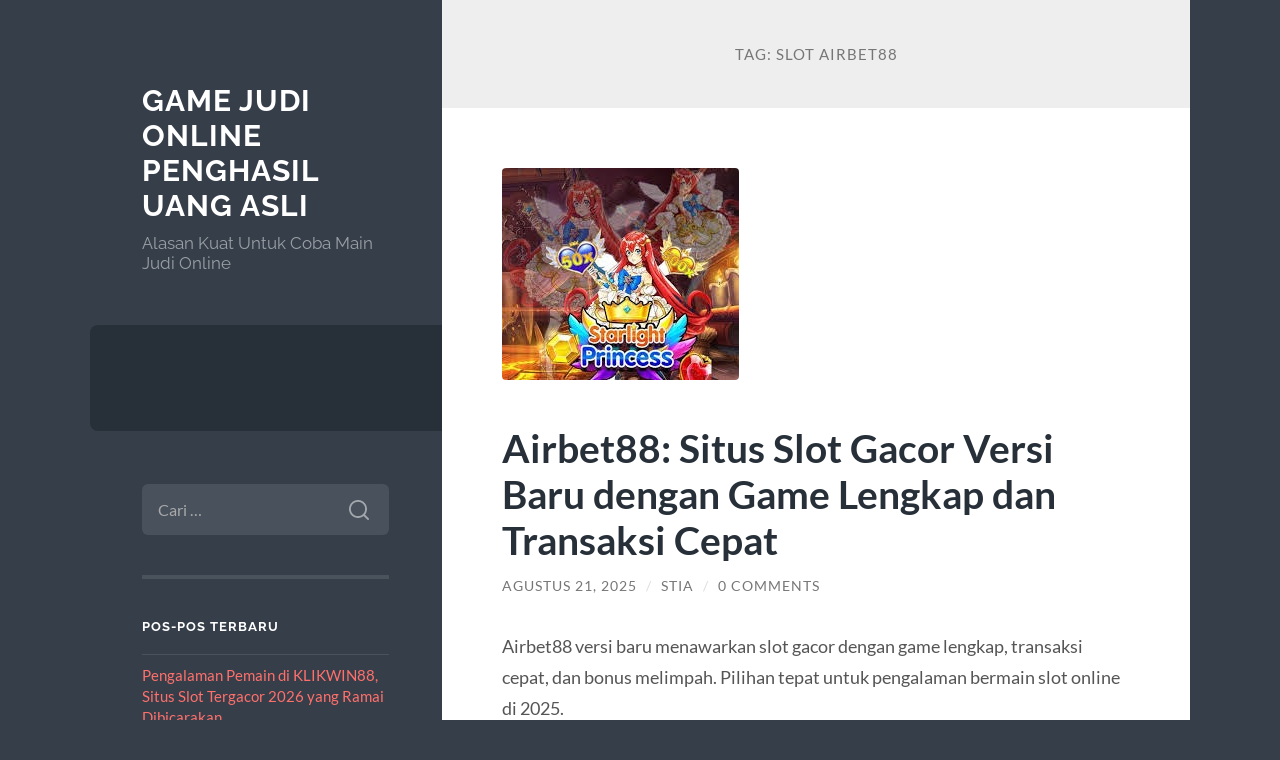

--- FILE ---
content_type: text/html; charset=UTF-8
request_url: https://www.logcabinwa.com/tag/slot-airbet88/
body_size: 12775
content:
<!DOCTYPE html>

<html lang="id">

	<head>

		<meta charset="UTF-8">
		<meta name="viewport" content="width=device-width, initial-scale=1.0" >

		<link rel="profile" href="https://gmpg.org/xfn/11">

		<meta name='robots' content='index, follow, max-image-preview:large, max-snippet:-1, max-video-preview:-1' />

	<!-- This site is optimized with the Yoast SEO plugin v26.8 - https://yoast.com/product/yoast-seo-wordpress/ -->
	<title>slot airbet88 Archives - Game Judi Online Penghasil Uang Asli</title>
	<link rel="canonical" href="https://www.logcabinwa.com/tag/slot-airbet88/" />
	<meta property="og:locale" content="id_ID" />
	<meta property="og:type" content="article" />
	<meta property="og:title" content="slot airbet88 Archives - Game Judi Online Penghasil Uang Asli" />
	<meta property="og:url" content="https://www.logcabinwa.com/tag/slot-airbet88/" />
	<meta property="og:site_name" content="Game Judi Online Penghasil Uang Asli" />
	<meta name="twitter:card" content="summary_large_image" />
	<script type="application/ld+json" class="yoast-schema-graph">{"@context":"https://schema.org","@graph":[{"@type":"CollectionPage","@id":"https://www.logcabinwa.com/tag/slot-airbet88/","url":"https://www.logcabinwa.com/tag/slot-airbet88/","name":"slot airbet88 Archives - Game Judi Online Penghasil Uang Asli","isPartOf":{"@id":"https://www.logcabinwa.com/#website"},"primaryImageOfPage":{"@id":"https://www.logcabinwa.com/tag/slot-airbet88/#primaryimage"},"image":{"@id":"https://www.logcabinwa.com/tag/slot-airbet88/#primaryimage"},"thumbnailUrl":"https://www.logcabinwa.com/wp-content/uploads/2024/09/14_11zon-1.jpg","breadcrumb":{"@id":"https://www.logcabinwa.com/tag/slot-airbet88/#breadcrumb"},"inLanguage":"id"},{"@type":"ImageObject","inLanguage":"id","@id":"https://www.logcabinwa.com/tag/slot-airbet88/#primaryimage","url":"https://www.logcabinwa.com/wp-content/uploads/2024/09/14_11zon-1.jpg","contentUrl":"https://www.logcabinwa.com/wp-content/uploads/2024/09/14_11zon-1.jpg","width":237,"height":212,"caption":"Slot Gacor Airbet88 Rahasia Jackpot Besar yang Wajib Kamu Coba"},{"@type":"BreadcrumbList","@id":"https://www.logcabinwa.com/tag/slot-airbet88/#breadcrumb","itemListElement":[{"@type":"ListItem","position":1,"name":"Home","item":"https://www.logcabinwa.com/"},{"@type":"ListItem","position":2,"name":"slot airbet88"}]},{"@type":"WebSite","@id":"https://www.logcabinwa.com/#website","url":"https://www.logcabinwa.com/","name":"Game Judi Online Penghasil Uang Asli","description":"Alasan Kuat Untuk Coba Main Judi Online","potentialAction":[{"@type":"SearchAction","target":{"@type":"EntryPoint","urlTemplate":"https://www.logcabinwa.com/?s={search_term_string}"},"query-input":{"@type":"PropertyValueSpecification","valueRequired":true,"valueName":"search_term_string"}}],"inLanguage":"id"}]}</script>
	<!-- / Yoast SEO plugin. -->


<link rel="alternate" type="application/rss+xml" title="Game Judi Online Penghasil Uang Asli &raquo; Feed" href="https://www.logcabinwa.com/feed/" />
<link rel="alternate" type="application/rss+xml" title="Game Judi Online Penghasil Uang Asli &raquo; Umpan Komentar" href="https://www.logcabinwa.com/comments/feed/" />
<link rel="alternate" type="application/rss+xml" title="Game Judi Online Penghasil Uang Asli &raquo; slot airbet88 Umpan Tag" href="https://www.logcabinwa.com/tag/slot-airbet88/feed/" />
<style id='wp-img-auto-sizes-contain-inline-css' type='text/css'>
img:is([sizes=auto i],[sizes^="auto," i]){contain-intrinsic-size:3000px 1500px}
/*# sourceURL=wp-img-auto-sizes-contain-inline-css */
</style>
<style id='wp-emoji-styles-inline-css' type='text/css'>

	img.wp-smiley, img.emoji {
		display: inline !important;
		border: none !important;
		box-shadow: none !important;
		height: 1em !important;
		width: 1em !important;
		margin: 0 0.07em !important;
		vertical-align: -0.1em !important;
		background: none !important;
		padding: 0 !important;
	}
/*# sourceURL=wp-emoji-styles-inline-css */
</style>
<style id='wp-block-library-inline-css' type='text/css'>
:root{--wp-block-synced-color:#7a00df;--wp-block-synced-color--rgb:122,0,223;--wp-bound-block-color:var(--wp-block-synced-color);--wp-editor-canvas-background:#ddd;--wp-admin-theme-color:#007cba;--wp-admin-theme-color--rgb:0,124,186;--wp-admin-theme-color-darker-10:#006ba1;--wp-admin-theme-color-darker-10--rgb:0,107,160.5;--wp-admin-theme-color-darker-20:#005a87;--wp-admin-theme-color-darker-20--rgb:0,90,135;--wp-admin-border-width-focus:2px}@media (min-resolution:192dpi){:root{--wp-admin-border-width-focus:1.5px}}.wp-element-button{cursor:pointer}:root .has-very-light-gray-background-color{background-color:#eee}:root .has-very-dark-gray-background-color{background-color:#313131}:root .has-very-light-gray-color{color:#eee}:root .has-very-dark-gray-color{color:#313131}:root .has-vivid-green-cyan-to-vivid-cyan-blue-gradient-background{background:linear-gradient(135deg,#00d084,#0693e3)}:root .has-purple-crush-gradient-background{background:linear-gradient(135deg,#34e2e4,#4721fb 50%,#ab1dfe)}:root .has-hazy-dawn-gradient-background{background:linear-gradient(135deg,#faaca8,#dad0ec)}:root .has-subdued-olive-gradient-background{background:linear-gradient(135deg,#fafae1,#67a671)}:root .has-atomic-cream-gradient-background{background:linear-gradient(135deg,#fdd79a,#004a59)}:root .has-nightshade-gradient-background{background:linear-gradient(135deg,#330968,#31cdcf)}:root .has-midnight-gradient-background{background:linear-gradient(135deg,#020381,#2874fc)}:root{--wp--preset--font-size--normal:16px;--wp--preset--font-size--huge:42px}.has-regular-font-size{font-size:1em}.has-larger-font-size{font-size:2.625em}.has-normal-font-size{font-size:var(--wp--preset--font-size--normal)}.has-huge-font-size{font-size:var(--wp--preset--font-size--huge)}.has-text-align-center{text-align:center}.has-text-align-left{text-align:left}.has-text-align-right{text-align:right}.has-fit-text{white-space:nowrap!important}#end-resizable-editor-section{display:none}.aligncenter{clear:both}.items-justified-left{justify-content:flex-start}.items-justified-center{justify-content:center}.items-justified-right{justify-content:flex-end}.items-justified-space-between{justify-content:space-between}.screen-reader-text{border:0;clip-path:inset(50%);height:1px;margin:-1px;overflow:hidden;padding:0;position:absolute;width:1px;word-wrap:normal!important}.screen-reader-text:focus{background-color:#ddd;clip-path:none;color:#444;display:block;font-size:1em;height:auto;left:5px;line-height:normal;padding:15px 23px 14px;text-decoration:none;top:5px;width:auto;z-index:100000}html :where(.has-border-color){border-style:solid}html :where([style*=border-top-color]){border-top-style:solid}html :where([style*=border-right-color]){border-right-style:solid}html :where([style*=border-bottom-color]){border-bottom-style:solid}html :where([style*=border-left-color]){border-left-style:solid}html :where([style*=border-width]){border-style:solid}html :where([style*=border-top-width]){border-top-style:solid}html :where([style*=border-right-width]){border-right-style:solid}html :where([style*=border-bottom-width]){border-bottom-style:solid}html :where([style*=border-left-width]){border-left-style:solid}html :where(img[class*=wp-image-]){height:auto;max-width:100%}:where(figure){margin:0 0 1em}html :where(.is-position-sticky){--wp-admin--admin-bar--position-offset:var(--wp-admin--admin-bar--height,0px)}@media screen and (max-width:600px){html :where(.is-position-sticky){--wp-admin--admin-bar--position-offset:0px}}

/*# sourceURL=wp-block-library-inline-css */
</style><style id='global-styles-inline-css' type='text/css'>
:root{--wp--preset--aspect-ratio--square: 1;--wp--preset--aspect-ratio--4-3: 4/3;--wp--preset--aspect-ratio--3-4: 3/4;--wp--preset--aspect-ratio--3-2: 3/2;--wp--preset--aspect-ratio--2-3: 2/3;--wp--preset--aspect-ratio--16-9: 16/9;--wp--preset--aspect-ratio--9-16: 9/16;--wp--preset--color--black: #272F38;--wp--preset--color--cyan-bluish-gray: #abb8c3;--wp--preset--color--white: #fff;--wp--preset--color--pale-pink: #f78da7;--wp--preset--color--vivid-red: #cf2e2e;--wp--preset--color--luminous-vivid-orange: #ff6900;--wp--preset--color--luminous-vivid-amber: #fcb900;--wp--preset--color--light-green-cyan: #7bdcb5;--wp--preset--color--vivid-green-cyan: #00d084;--wp--preset--color--pale-cyan-blue: #8ed1fc;--wp--preset--color--vivid-cyan-blue: #0693e3;--wp--preset--color--vivid-purple: #9b51e0;--wp--preset--color--accent: #FF706C;--wp--preset--color--dark-gray: #444;--wp--preset--color--medium-gray: #666;--wp--preset--color--light-gray: #888;--wp--preset--gradient--vivid-cyan-blue-to-vivid-purple: linear-gradient(135deg,rgb(6,147,227) 0%,rgb(155,81,224) 100%);--wp--preset--gradient--light-green-cyan-to-vivid-green-cyan: linear-gradient(135deg,rgb(122,220,180) 0%,rgb(0,208,130) 100%);--wp--preset--gradient--luminous-vivid-amber-to-luminous-vivid-orange: linear-gradient(135deg,rgb(252,185,0) 0%,rgb(255,105,0) 100%);--wp--preset--gradient--luminous-vivid-orange-to-vivid-red: linear-gradient(135deg,rgb(255,105,0) 0%,rgb(207,46,46) 100%);--wp--preset--gradient--very-light-gray-to-cyan-bluish-gray: linear-gradient(135deg,rgb(238,238,238) 0%,rgb(169,184,195) 100%);--wp--preset--gradient--cool-to-warm-spectrum: linear-gradient(135deg,rgb(74,234,220) 0%,rgb(151,120,209) 20%,rgb(207,42,186) 40%,rgb(238,44,130) 60%,rgb(251,105,98) 80%,rgb(254,248,76) 100%);--wp--preset--gradient--blush-light-purple: linear-gradient(135deg,rgb(255,206,236) 0%,rgb(152,150,240) 100%);--wp--preset--gradient--blush-bordeaux: linear-gradient(135deg,rgb(254,205,165) 0%,rgb(254,45,45) 50%,rgb(107,0,62) 100%);--wp--preset--gradient--luminous-dusk: linear-gradient(135deg,rgb(255,203,112) 0%,rgb(199,81,192) 50%,rgb(65,88,208) 100%);--wp--preset--gradient--pale-ocean: linear-gradient(135deg,rgb(255,245,203) 0%,rgb(182,227,212) 50%,rgb(51,167,181) 100%);--wp--preset--gradient--electric-grass: linear-gradient(135deg,rgb(202,248,128) 0%,rgb(113,206,126) 100%);--wp--preset--gradient--midnight: linear-gradient(135deg,rgb(2,3,129) 0%,rgb(40,116,252) 100%);--wp--preset--font-size--small: 16px;--wp--preset--font-size--medium: 20px;--wp--preset--font-size--large: 24px;--wp--preset--font-size--x-large: 42px;--wp--preset--font-size--regular: 18px;--wp--preset--font-size--larger: 32px;--wp--preset--spacing--20: 0.44rem;--wp--preset--spacing--30: 0.67rem;--wp--preset--spacing--40: 1rem;--wp--preset--spacing--50: 1.5rem;--wp--preset--spacing--60: 2.25rem;--wp--preset--spacing--70: 3.38rem;--wp--preset--spacing--80: 5.06rem;--wp--preset--shadow--natural: 6px 6px 9px rgba(0, 0, 0, 0.2);--wp--preset--shadow--deep: 12px 12px 50px rgba(0, 0, 0, 0.4);--wp--preset--shadow--sharp: 6px 6px 0px rgba(0, 0, 0, 0.2);--wp--preset--shadow--outlined: 6px 6px 0px -3px rgb(255, 255, 255), 6px 6px rgb(0, 0, 0);--wp--preset--shadow--crisp: 6px 6px 0px rgb(0, 0, 0);}:where(.is-layout-flex){gap: 0.5em;}:where(.is-layout-grid){gap: 0.5em;}body .is-layout-flex{display: flex;}.is-layout-flex{flex-wrap: wrap;align-items: center;}.is-layout-flex > :is(*, div){margin: 0;}body .is-layout-grid{display: grid;}.is-layout-grid > :is(*, div){margin: 0;}:where(.wp-block-columns.is-layout-flex){gap: 2em;}:where(.wp-block-columns.is-layout-grid){gap: 2em;}:where(.wp-block-post-template.is-layout-flex){gap: 1.25em;}:where(.wp-block-post-template.is-layout-grid){gap: 1.25em;}.has-black-color{color: var(--wp--preset--color--black) !important;}.has-cyan-bluish-gray-color{color: var(--wp--preset--color--cyan-bluish-gray) !important;}.has-white-color{color: var(--wp--preset--color--white) !important;}.has-pale-pink-color{color: var(--wp--preset--color--pale-pink) !important;}.has-vivid-red-color{color: var(--wp--preset--color--vivid-red) !important;}.has-luminous-vivid-orange-color{color: var(--wp--preset--color--luminous-vivid-orange) !important;}.has-luminous-vivid-amber-color{color: var(--wp--preset--color--luminous-vivid-amber) !important;}.has-light-green-cyan-color{color: var(--wp--preset--color--light-green-cyan) !important;}.has-vivid-green-cyan-color{color: var(--wp--preset--color--vivid-green-cyan) !important;}.has-pale-cyan-blue-color{color: var(--wp--preset--color--pale-cyan-blue) !important;}.has-vivid-cyan-blue-color{color: var(--wp--preset--color--vivid-cyan-blue) !important;}.has-vivid-purple-color{color: var(--wp--preset--color--vivid-purple) !important;}.has-black-background-color{background-color: var(--wp--preset--color--black) !important;}.has-cyan-bluish-gray-background-color{background-color: var(--wp--preset--color--cyan-bluish-gray) !important;}.has-white-background-color{background-color: var(--wp--preset--color--white) !important;}.has-pale-pink-background-color{background-color: var(--wp--preset--color--pale-pink) !important;}.has-vivid-red-background-color{background-color: var(--wp--preset--color--vivid-red) !important;}.has-luminous-vivid-orange-background-color{background-color: var(--wp--preset--color--luminous-vivid-orange) !important;}.has-luminous-vivid-amber-background-color{background-color: var(--wp--preset--color--luminous-vivid-amber) !important;}.has-light-green-cyan-background-color{background-color: var(--wp--preset--color--light-green-cyan) !important;}.has-vivid-green-cyan-background-color{background-color: var(--wp--preset--color--vivid-green-cyan) !important;}.has-pale-cyan-blue-background-color{background-color: var(--wp--preset--color--pale-cyan-blue) !important;}.has-vivid-cyan-blue-background-color{background-color: var(--wp--preset--color--vivid-cyan-blue) !important;}.has-vivid-purple-background-color{background-color: var(--wp--preset--color--vivid-purple) !important;}.has-black-border-color{border-color: var(--wp--preset--color--black) !important;}.has-cyan-bluish-gray-border-color{border-color: var(--wp--preset--color--cyan-bluish-gray) !important;}.has-white-border-color{border-color: var(--wp--preset--color--white) !important;}.has-pale-pink-border-color{border-color: var(--wp--preset--color--pale-pink) !important;}.has-vivid-red-border-color{border-color: var(--wp--preset--color--vivid-red) !important;}.has-luminous-vivid-orange-border-color{border-color: var(--wp--preset--color--luminous-vivid-orange) !important;}.has-luminous-vivid-amber-border-color{border-color: var(--wp--preset--color--luminous-vivid-amber) !important;}.has-light-green-cyan-border-color{border-color: var(--wp--preset--color--light-green-cyan) !important;}.has-vivid-green-cyan-border-color{border-color: var(--wp--preset--color--vivid-green-cyan) !important;}.has-pale-cyan-blue-border-color{border-color: var(--wp--preset--color--pale-cyan-blue) !important;}.has-vivid-cyan-blue-border-color{border-color: var(--wp--preset--color--vivid-cyan-blue) !important;}.has-vivid-purple-border-color{border-color: var(--wp--preset--color--vivid-purple) !important;}.has-vivid-cyan-blue-to-vivid-purple-gradient-background{background: var(--wp--preset--gradient--vivid-cyan-blue-to-vivid-purple) !important;}.has-light-green-cyan-to-vivid-green-cyan-gradient-background{background: var(--wp--preset--gradient--light-green-cyan-to-vivid-green-cyan) !important;}.has-luminous-vivid-amber-to-luminous-vivid-orange-gradient-background{background: var(--wp--preset--gradient--luminous-vivid-amber-to-luminous-vivid-orange) !important;}.has-luminous-vivid-orange-to-vivid-red-gradient-background{background: var(--wp--preset--gradient--luminous-vivid-orange-to-vivid-red) !important;}.has-very-light-gray-to-cyan-bluish-gray-gradient-background{background: var(--wp--preset--gradient--very-light-gray-to-cyan-bluish-gray) !important;}.has-cool-to-warm-spectrum-gradient-background{background: var(--wp--preset--gradient--cool-to-warm-spectrum) !important;}.has-blush-light-purple-gradient-background{background: var(--wp--preset--gradient--blush-light-purple) !important;}.has-blush-bordeaux-gradient-background{background: var(--wp--preset--gradient--blush-bordeaux) !important;}.has-luminous-dusk-gradient-background{background: var(--wp--preset--gradient--luminous-dusk) !important;}.has-pale-ocean-gradient-background{background: var(--wp--preset--gradient--pale-ocean) !important;}.has-electric-grass-gradient-background{background: var(--wp--preset--gradient--electric-grass) !important;}.has-midnight-gradient-background{background: var(--wp--preset--gradient--midnight) !important;}.has-small-font-size{font-size: var(--wp--preset--font-size--small) !important;}.has-medium-font-size{font-size: var(--wp--preset--font-size--medium) !important;}.has-large-font-size{font-size: var(--wp--preset--font-size--large) !important;}.has-x-large-font-size{font-size: var(--wp--preset--font-size--x-large) !important;}
/*# sourceURL=global-styles-inline-css */
</style>

<style id='classic-theme-styles-inline-css' type='text/css'>
/*! This file is auto-generated */
.wp-block-button__link{color:#fff;background-color:#32373c;border-radius:9999px;box-shadow:none;text-decoration:none;padding:calc(.667em + 2px) calc(1.333em + 2px);font-size:1.125em}.wp-block-file__button{background:#32373c;color:#fff;text-decoration:none}
/*# sourceURL=/wp-includes/css/classic-themes.min.css */
</style>
<link rel='stylesheet' id='wilson_fonts-css' href='https://www.logcabinwa.com/wp-content/themes/wilson/assets/css/fonts.css?ver=6.9' type='text/css' media='all' />
<link rel='stylesheet' id='wilson_style-css' href='https://www.logcabinwa.com/wp-content/themes/wilson/style.css?ver=2.1.3' type='text/css' media='all' />
<script type="text/javascript" src="https://www.logcabinwa.com/wp-includes/js/jquery/jquery.min.js?ver=3.7.1" id="jquery-core-js"></script>
<script type="text/javascript" src="https://www.logcabinwa.com/wp-includes/js/jquery/jquery-migrate.min.js?ver=3.4.1" id="jquery-migrate-js"></script>
<script type="text/javascript" src="https://www.logcabinwa.com/wp-content/themes/wilson/assets/js/global.js?ver=2.1.3" id="wilson_global-js"></script>
<link rel="https://api.w.org/" href="https://www.logcabinwa.com/wp-json/" /><link rel="alternate" title="JSON" type="application/json" href="https://www.logcabinwa.com/wp-json/wp/v2/tags/283" /><link rel="EditURI" type="application/rsd+xml" title="RSD" href="https://www.logcabinwa.com/xmlrpc.php?rsd" />
<meta name="generator" content="WordPress 6.9" />
<!-- There is no amphtml version available for this URL. -->
	</head>
	
	<body class="archive tag tag-slot-airbet88 tag-283 wp-theme-wilson">

		
		<a class="skip-link button" href="#site-content">Skip to the content</a>
	
		<div class="wrapper">
	
			<header class="sidebar" id="site-header">
							
				<div class="blog-header">

									
						<div class="blog-info">
						
															<div class="blog-title">
									<a href="https://www.logcabinwa.com" rel="home">Game Judi Online Penghasil Uang Asli</a>
								</div>
														
															<p class="blog-description">Alasan Kuat Untuk Coba Main Judi Online</p>
													
						</div><!-- .blog-info -->
						
					
				</div><!-- .blog-header -->
				
				<div class="nav-toggle toggle">
				
					<p>
						<span class="show">Show menu</span>
						<span class="hide">Hide menu</span>
					</p>
				
					<div class="bars">
							
						<div class="bar"></div>
						<div class="bar"></div>
						<div class="bar"></div>
						
						<div class="clear"></div>
						
					</div><!-- .bars -->
				
				</div><!-- .nav-toggle -->
				
				<div class="blog-menu">
			
					<ul class="navigation">
					
																		
					</ul><!-- .navigation -->
				</div><!-- .blog-menu -->
				
				<div class="mobile-menu">
						 
					<ul class="navigation">
					
												
					</ul>
					 
				</div><!-- .mobile-menu -->
				
				
					<div class="widgets" role="complementary">
					
						<div id="search-2" class="widget widget_search"><div class="widget-content"><form role="search" method="get" class="search-form" action="https://www.logcabinwa.com/">
				<label>
					<span class="screen-reader-text">Cari untuk:</span>
					<input type="search" class="search-field" placeholder="Cari &hellip;" value="" name="s" />
				</label>
				<input type="submit" class="search-submit" value="Cari" />
			</form></div></div>
		<div id="recent-posts-2" class="widget widget_recent_entries"><div class="widget-content">
		<h3 class="widget-title">Pos-pos Terbaru</h3>
		<ul>
											<li>
					<a href="https://www.logcabinwa.com/pengalaman-pemain-di-klikwin88-situs-slot-tergacor-2026-yang-ramai-dibicarakan/">Pengalaman Pemain di KLIKWIN88, Situs Slot Tergacor 2026 yang Ramai Dibicarakan</a>
									</li>
											<li>
					<a href="https://www.logcabinwa.com/airbet88-fokus-pada-pengalaman-pengguna-dan-sistem-yang-efisien/">Airbet88 Fokus pada Pengalaman Pengguna dan Sistem yang Efisien</a>
									</li>
											<li>
					<a href="https://www.logcabinwa.com/slot-gacor-hari-ini-menjadi-panduan-utama-pemain-untuk-mendapatkan-peluang-menang-lebih-tinggi/">Slot Gacor Hari Ini Menjadi Panduan Utama Pemain untuk Mendapatkan Peluang Menang Lebih Tinggi</a>
									</li>
											<li>
					<a href="https://www.logcabinwa.com/tips-memilih-situs-slot-dengan-bonus-new-member-terbaik-di-2025/">Tips Memilih Situs Slot dengan Bonus New Member Terbaik di 2025</a>
									</li>
											<li>
					<a href="https://www.logcabinwa.com/teknik-lateral-drift-spin-pergerakan-samping-simbol-sebelum-mesin-tembus-gacor/">Teknik Lateral Drift Spin: Pergerakan Samping Simbol Sebelum Mesin Tembus Gacor</a>
									</li>
					</ul>

		</div></div><div id="archives-2" class="widget widget_archive"><div class="widget-content"><h3 class="widget-title">Arsip</h3>
			<ul>
					<li><a href='https://www.logcabinwa.com/2026/01/'>Januari 2026</a></li>
	<li><a href='https://www.logcabinwa.com/2025/12/'>Desember 2025</a></li>
	<li><a href='https://www.logcabinwa.com/2025/11/'>November 2025</a></li>
	<li><a href='https://www.logcabinwa.com/2025/10/'>Oktober 2025</a></li>
	<li><a href='https://www.logcabinwa.com/2025/08/'>Agustus 2025</a></li>
	<li><a href='https://www.logcabinwa.com/2025/07/'>Juli 2025</a></li>
	<li><a href='https://www.logcabinwa.com/2025/04/'>April 2025</a></li>
	<li><a href='https://www.logcabinwa.com/2025/03/'>Maret 2025</a></li>
	<li><a href='https://www.logcabinwa.com/2025/02/'>Februari 2025</a></li>
	<li><a href='https://www.logcabinwa.com/2025/01/'>Januari 2025</a></li>
	<li><a href='https://www.logcabinwa.com/2024/10/'>Oktober 2024</a></li>
	<li><a href='https://www.logcabinwa.com/2024/09/'>September 2024</a></li>
	<li><a href='https://www.logcabinwa.com/2024/08/'>Agustus 2024</a></li>
	<li><a href='https://www.logcabinwa.com/2024/07/'>Juli 2024</a></li>
	<li><a href='https://www.logcabinwa.com/2024/06/'>Juni 2024</a></li>
	<li><a href='https://www.logcabinwa.com/2024/05/'>Mei 2024</a></li>
	<li><a href='https://www.logcabinwa.com/2024/04/'>April 2024</a></li>
	<li><a href='https://www.logcabinwa.com/2024/03/'>Maret 2024</a></li>
	<li><a href='https://www.logcabinwa.com/2024/02/'>Februari 2024</a></li>
	<li><a href='https://www.logcabinwa.com/2024/01/'>Januari 2024</a></li>
	<li><a href='https://www.logcabinwa.com/2023/12/'>Desember 2023</a></li>
	<li><a href='https://www.logcabinwa.com/2023/11/'>November 2023</a></li>
	<li><a href='https://www.logcabinwa.com/2023/10/'>Oktober 2023</a></li>
	<li><a href='https://www.logcabinwa.com/2023/09/'>September 2023</a></li>
	<li><a href='https://www.logcabinwa.com/2023/08/'>Agustus 2023</a></li>
	<li><a href='https://www.logcabinwa.com/2023/07/'>Juli 2023</a></li>
	<li><a href='https://www.logcabinwa.com/2023/06/'>Juni 2023</a></li>
	<li><a href='https://www.logcabinwa.com/2023/05/'>Mei 2023</a></li>
	<li><a href='https://www.logcabinwa.com/2023/04/'>April 2023</a></li>
	<li><a href='https://www.logcabinwa.com/2023/03/'>Maret 2023</a></li>
	<li><a href='https://www.logcabinwa.com/2023/02/'>Februari 2023</a></li>
	<li><a href='https://www.logcabinwa.com/2023/01/'>Januari 2023</a></li>
	<li><a href='https://www.logcabinwa.com/2022/12/'>Desember 2022</a></li>
	<li><a href='https://www.logcabinwa.com/2022/03/'>Maret 2022</a></li>
	<li><a href='https://www.logcabinwa.com/2022/02/'>Februari 2022</a></li>
	<li><a href='https://www.logcabinwa.com/2021/11/'>November 2021</a></li>
	<li><a href='https://www.logcabinwa.com/2021/10/'>Oktober 2021</a></li>
	<li><a href='https://www.logcabinwa.com/2021/09/'>September 2021</a></li>
	<li><a href='https://www.logcabinwa.com/2021/04/'>April 2021</a></li>
	<li><a href='https://www.logcabinwa.com/2021/03/'>Maret 2021</a></li>
	<li><a href='https://www.logcabinwa.com/2021/02/'>Februari 2021</a></li>
	<li><a href='https://www.logcabinwa.com/2021/01/'>Januari 2021</a></li>
	<li><a href='https://www.logcabinwa.com/2020/11/'>November 2020</a></li>
	<li><a href='https://www.logcabinwa.com/2020/10/'>Oktober 2020</a></li>
	<li><a href='https://www.logcabinwa.com/2020/09/'>September 2020</a></li>
	<li><a href='https://www.logcabinwa.com/2020/08/'>Agustus 2020</a></li>
			</ul>

			</div></div><div id="categories-2" class="widget widget_categories"><div class="widget-content"><h3 class="widget-title">Kategori</h3>
			<ul>
					<li class="cat-item cat-item-38"><a href="https://www.logcabinwa.com/category/baccarat/">Baccarat</a>
</li>
	<li class="cat-item cat-item-56"><a href="https://www.logcabinwa.com/category/basket/">basket</a>
</li>
	<li class="cat-item cat-item-601"><a href="https://www.logcabinwa.com/category/diskon-slot-online/">Diskon Slot Online</a>
</li>
	<li class="cat-item cat-item-476"><a href="https://www.logcabinwa.com/category/gates-of-olympus/">gates of olympus</a>
</li>
	<li class="cat-item cat-item-64"><a href="https://www.logcabinwa.com/category/informasi/">Informasi</a>
</li>
	<li class="cat-item cat-item-2"><a href="https://www.logcabinwa.com/category/judi-bola-online/">Judi Bola Online</a>
</li>
	<li class="cat-item cat-item-60"><a href="https://www.logcabinwa.com/category/judi-mahjong-online/">Judi Mahjong Online</a>
</li>
	<li class="cat-item cat-item-63"><a href="https://www.logcabinwa.com/category/sbobet/judi-tinju/">Judi Tinju</a>
</li>
	<li class="cat-item cat-item-257"><a href="https://www.logcabinwa.com/category/radiumplay/">RADIUMPLAY</a>
</li>
	<li class="cat-item cat-item-17"><a href="https://www.logcabinwa.com/category/roulette-online/">Roulette Online</a>
</li>
	<li class="cat-item cat-item-23"><a href="https://www.logcabinwa.com/category/sbobet/">sbobet</a>
</li>
	<li class="cat-item cat-item-18"><a href="https://www.logcabinwa.com/category/slot/">Slot</a>
</li>
	<li class="cat-item cat-item-436"><a href="https://www.logcabinwa.com/category/slot-bet-100/">slot bet 100</a>
</li>
	<li class="cat-item cat-item-276"><a href="https://www.logcabinwa.com/category/slot-gacor/">slot gacor</a>
</li>
	<li class="cat-item cat-item-198"><a href="https://www.logcabinwa.com/category/slot-luar-negeri/">slot luar negeri</a>
</li>
	<li class="cat-item cat-item-595"><a href="https://www.logcabinwa.com/category/slot-mahjong-ways/">Slot Mahjong Ways</a>
</li>
	<li class="cat-item cat-item-609"><a href="https://www.logcabinwa.com/category/slot-premium/">Slot Premium</a>
</li>
	<li class="cat-item cat-item-218"><a href="https://www.logcabinwa.com/category/slot88/">slot88</a>
</li>
	<li class="cat-item cat-item-468"><a href="https://www.logcabinwa.com/category/starlight-princess/">starlight princess</a>
</li>
	<li class="cat-item cat-item-1"><a href="https://www.logcabinwa.com/category/uncategorized/">Uncategorized</a>
</li>
			</ul>

			</div></div><div id="text-2" class="widget widget_text"><div class="widget-content"><h3 class="widget-title">Kunjungi Juga</h3>			<div class="textwidget"></div>
		</div></div>						
					</div><!-- .widgets -->
					
													
			</header><!-- .sidebar -->

			<main class="content" id="site-content">	
		<header class="archive-header">
		
							<h1 class="archive-title">Tag: <span>slot airbet88</span></h1>
			
						
		</header><!-- .archive-header -->
					
	
	<div class="posts">
			
				
			<article id="post-1654" class="post-1654 post type-post status-publish format-standard has-post-thumbnail hentry category-uncategorized tag-airbet-login tag-airbet88-link tag-airbet88-login tag-airbet88-masuk tag-airbet88-rtp tag-airbet88-slot tag-slot-airbet88">
		
				
	<figure class="featured-media">
	
						
		<a href="https://www.logcabinwa.com/airbet88-situs-slot-gacor-versi-baru-dengan-game-lengkap-dan-transaksi-cepat/">
		
			<img width="237" height="212" src="https://www.logcabinwa.com/wp-content/uploads/2024/09/14_11zon-1.jpg" class="attachment-post-thumbnail size-post-thumbnail wp-post-image" alt="Slot Gacor Airbet88 Rahasia Jackpot Besar yang Wajib Kamu Coba" decoding="async" fetchpriority="high" />			
		</a>
				
	</figure><!-- .featured-media -->
		

<div class="post-inner">

	
		<header class="post-header">
			
			<h2 class="post-title">
				<a href="https://www.logcabinwa.com/airbet88-situs-slot-gacor-versi-baru-dengan-game-lengkap-dan-transaksi-cepat/" rel="bookmark">Airbet88: Situs Slot Gacor Versi Baru dengan Game Lengkap dan Transaksi Cepat</a>
			</h2>
			
					
		<div class="post-meta">
		
			<span class="post-date"><a href="https://www.logcabinwa.com/airbet88-situs-slot-gacor-versi-baru-dengan-game-lengkap-dan-transaksi-cepat/">Agustus 21, 2025</a></span>
			
			<span class="date-sep"> / </span>
				
			<span class="post-author"><a href="https://www.logcabinwa.com/author/stia/" title="Pos-pos oleh Stia" rel="author">Stia</a></span>
			
						
				<span class="date-sep"> / </span>
				
				<a href="https://www.logcabinwa.com/airbet88-situs-slot-gacor-versi-baru-dengan-game-lengkap-dan-transaksi-cepat/?noamp=mobile#respond"><span class="comment">0 Comments</span></a>			
						
						
												
		</div><!-- .post-meta -->

					
		</header><!-- .post-header -->

	
		
		<div class="post-content">
		
			<p data-start="138" data-end="412">Airbet88 versi baru menawarkan slot gacor dengan game lengkap, transaksi cepat, dan bonus melimpah. Pilihan tepat untuk pengalaman bermain slot online di 2025.</p>
<h1 data-start="414" data-end="461">Airbet88 Menjadi Pilihan Utama Pemain Slot</h1>
<p data-start="462" data-end="775">Di era modern ini, pemain slot online mencari lebih dari sekadar hiburan. Mereka membutuhkan <strong data-start="555" data-end="601">situs yang aman, nyaman, dan menguntungkan</strong>. Airbet88 versi baru hadir menjawab kebutuhan tersebut. Dengan sistem terbaru dan pembaruan fitur, situs ini semakin diminati sebagai <strong data-start="736" data-end="772">situs slot gacor terpercaya 2025</strong>.</p>
<p data-start="777" data-end="908">Airbet88 bukan hanya menawarkan hiburan, tetapi juga kesempatan meraih <strong data-start="848" data-end="890">kemenangan nyata dengan peluang tinggi</strong> setiap harinya.</p>
<h2 data-start="910" data-end="950">Koleksi Game Lengkap dan RTP Tinggi</h2>
<p data-start="951" data-end="1114">Airbet88 versi terbaru menyediakan <strong data-start="986" data-end="1038">ratusan game slot dari berbagai provider ternama</strong>. Semua game memiliki grafis memukau, tema modern, dan tingkat RTP tinggi.</p>
<p data-start="1116" data-end="1197">Fitur unggulan <a href="https://linklist.bio/airbet88">airbet888</a> yang membuat pemain semakin mudah meraih kemenangan antara lain:</p>
<ul data-start="1198" data-end="1351">
<li data-start="1198" data-end="1234">
<p data-start="1200" data-end="1234"><strong data-start="1200" data-end="1232">Free spin yang sering muncul</strong></p>
</li>
<li data-start="1235" data-end="1264">
<p data-start="1237" data-end="1264"><strong data-start="1237" data-end="1262">Scatter mudah didapat</strong></p>
</li>
<li data-start="1265" data-end="1309">
<p data-start="1267" data-end="1309"><strong data-start="1267" data-end="1307">Jackpot progresif dengan nilai besar</strong></p>
</li>
<li data-start="1310" data-end="1351">
<p data-start="1312" data-end="1351"><strong data-start="1312" data-end="1349">Bonus buy dengan harga terjangkau</strong></p>
</li>
</ul>
<p data-start="1353" data-end="1445">Dengan kombinasi ini, pengalaman bermain di Airbet88 menjadi lebih seru dan menguntungkan.</p>
<h2 data-start="1447" data-end="1485">Tampilan Modern dan User-Friendly</h2>
<p data-start="1486" data-end="1653">Airbet88 versi baru hadir dengan <strong data-start="1519" data-end="1572">antarmuka yang elegan, simple, dan ramah pengguna</strong>. Menu navigasi yang rapi membuat pemain dapat langsung menemukan game favorit.</p>
<p data-start="1655" data-end="1815">Selain itu, situs ini dioptimalkan untuk berbagai perangkat. Baik dimainkan lewat smartphone Android/iOS maupun PC, pengalaman bermain tetap lancar dan cepat.</p>
<h2 data-start="1817" data-end="1849">Keamanan Transaksi Terjamin</h2>
<p data-start="1850" data-end="1998">Sistem keamanan menjadi prioritas utama di Airbet88. Versi terbaru dilengkapi dengan <strong data-start="1935" data-end="1956">enkripsi berlapis</strong> yang menjaga data dan transaksi pemain.</p>
<p data-start="2000" data-end="2137">Proses deposit dan withdraw berlangsung cepat dan aman, sehingga pemain bisa fokus menikmati permainan tanpa khawatir masalah keamanan.</p>
<h2 data-start="2139" data-end="2167">Promo dan Bonus Menarik</h2>
<p data-start="2168" data-end="2233">Airbet88 juga dikenal dengan promo dan bonus melimpah, seperti:</p>
<ul data-start="2234" data-end="2412">
<li data-start="2234" data-end="2277">
<p data-start="2236" data-end="2277">Bonus deposit pertama untuk member baru</p>
</li>
<li data-start="2278" data-end="2318">
<p data-start="2280" data-end="2318">Cashback mingguan untuk pemain setia</p>
</li>
<li data-start="2319" data-end="2361">
<p data-start="2321" data-end="2361">Free spin tambahan saat event tertentu</p>
</li>
<li data-start="2362" data-end="2412">
<p data-start="2364" data-end="2412">Hadiah turnamen slot dengan total hadiah besar</p>
</li>
</ul>
<p data-start="2414" data-end="2503">Dengan promo ini, pemain memiliki peluang tambahan untuk meraih keuntungan lebih besar.</p>
<h2 data-start="2505" data-end="2520">Kesimpulan</h2>
<p data-start="2521" data-end="2770">Airbet88 versi baru membuktikan diri sebagai <strong data-start="2566" data-end="2599">situs slot gacor terbaik 2025</strong>. Dengan koleksi game lengkap, tampilan modern, transaksi cepat, keamanan maksimal, dan bonus menggiurkan, situs ini layak menjadi pilihan utama bagi pemain slot online.</p>
<p data-start="2772" data-end="2937">Bagi siapa pun yang ingin bermain slot online dengan peluang menang tinggi, <strong data-start="2848" data-end="2881">Airbet88 adalah jawaban tepat</strong> untuk pengalaman hiburan yang seru dan menguntungkan.</p>

		</div><!-- .post-content -->

	
</div><!-- .post-inner -->									
			</article><!-- .post -->
											
				
			<article id="post-1508" class="post-1508 post type-post status-publish format-standard has-post-thumbnail hentry category-slot-gacor tag-airbet88 tag-situs-slot-airbet88 tag-slot-airbet88">
		
				
	<figure class="featured-media">
	
		<span class="sticky-post">Sticky post</span>				
		<a href="https://www.logcabinwa.com/link-resmi-agen-slot-gacor-bet-200-perak-situs-slot88/">
		
			<img width="686" height="386" src="https://www.logcabinwa.com/wp-content/uploads/2024/09/hq720-5.jpg" class="attachment-post-thumbnail size-post-thumbnail wp-post-image" alt="" decoding="async" srcset="https://www.logcabinwa.com/wp-content/uploads/2024/09/hq720-5.jpg 686w, https://www.logcabinwa.com/wp-content/uploads/2024/09/hq720-5-300x169.jpg 300w" sizes="(max-width: 686px) 100vw, 686px" />			
		</a>
				
	</figure><!-- .featured-media -->
		

<div class="post-inner">

	
		<header class="post-header">
			
			<h2 class="post-title">
				<a href="https://www.logcabinwa.com/link-resmi-agen-slot-gacor-bet-200-perak-situs-slot88/" rel="bookmark">Link Resmi Agen Slot Gacor Bet 200 Perak Situs SLOT88</a>
			</h2>
			
					
		<div class="post-meta">
		
			<span class="post-date"><a href="https://www.logcabinwa.com/link-resmi-agen-slot-gacor-bet-200-perak-situs-slot88/">Oktober 7, 2024</a></span>
			
			<span class="date-sep"> / </span>
				
			<span class="post-author"><a href="https://www.logcabinwa.com/author/stia/" title="Pos-pos oleh Stia" rel="author">Stia</a></span>
			
						
				<span class="date-sep"> / </span>
				
				<a href="https://www.logcabinwa.com/link-resmi-agen-slot-gacor-bet-200-perak-situs-slot88/?noamp=mobile#respond"><span class="comment">0 Comments</span></a>			
						
						
												
		</div><!-- .post-meta -->

					
		</header><!-- .post-header -->

	
		
		<div class="post-content">
		
			<h1 style="text-align: center;">Link Resmi Agen Slot Gacor Bet 200 Perak Situs SLOT88</h1>
<p style="text-align: justify;">Selain memiliki reputasi digital yang baik, SLOT88 slot bet kecil 400 rupiah juga gampang diakses tanpa VPN melalui smartphone, PC, dan pill cuma dengan bermodalkan koneksi internet yang baik anda bisa langsung klik link tersebut EGAAR. Kami menyediakan proses registrasi, deposit, bonus dan withdrawal yang gampang dipahami. Tidak cuma slot gacor gampang menang, banyak permainan-permainan judi online menarik yang bisa anda menangkan di SLOT88. Mulai berasal berasal dari permainan judi bola online, judi poker online, bola tangkas, tembak ikan, lotre/slot online, gaple, live casino online hingga sabung ayam.</p>
<h2 style="text-align: center;">Keuntungan Bergabung &amp; Main di Situs Slot Online SLOT88</h2>
<p style="text-align: justify;">Tentu sebelum akan akan memilih untuk bermain di suatu situs judi slot online terpercaya seperti SLOT88 dibutuhkan benefit untuk para slotternya. Disini akan kita jelaskan bermacam keuntungan yang anda dapatkan andaikata bermain di agen slot terpercaya <a href="https://www.silivriisilanlari.com/">https://www.silivriisilanlari.com/</a>. Karena tetap banyak situs judi slot online nakal yang tidak bertanggung jawab tidak membayar kemenangan para pemainnya. Dan ini terlampau meresahkan, dan sebabkan nama baik bandar slot online di Indonesia jadi tercemar. Karena kita SLOT88 akan membayar berapapun kemenangan para slotter kita bahkan capai miliaran rupiah, udah teruji!</p>
<h2 style="text-align: center;">Berapapun Kemenangan Anda Kami Bayar 100%!</h2>
<p style="text-align: justify;">Banyaknya para agen slot online yang tidak bisa membayar kemenangan slotternya sebabkan para penjudi slot di Indonesia jadi terlampau resah. Kami SLOT88 bisa berdiri hingga selagi ini karena prinsip kita dan tanggung jawab kita yang membayar semua kemenangan para slotter kita tanpa kalau dan tidak menggunakan Na Ni Nu ! Kapan anda withdraw, kala itu juga kita transfer langsung uang kemenangan anda tidak menggunakan lama.</p>
<h2 style="text-align: center;">Customer Service Terbaik Siap Siaga 24 Jam!</h2>
<p style="text-align: justify;">Customer Service kita siaga melayani anda selama 24 jam, baik berasal dari livechat, whatsapp, dan line. Alasan ini lah yang sebabkan para slotter bertahan bermain di SLOT88 karena kapan pun anda wajib kita tersedia disana siap siaga untuk melayani anda. Karena pasti tersedia saja slotter yang mendambakan bermain di jam subuh/dinihari seperti jam 2-5 pagi, andaikata kita tidak siaga itu dapat mencoreng nama baik yang udah kita bangun hingga sekarang.</p>
<p style="text-align: justify;">Berbeda dengan para agen slot online lainnya yang tidak ramah di didalam melayani para slotternya. SLOT88 memiliki service paling baik di didalam segi tutur kata, service dan tetap banyak lagi yang lainnya. Customer Service kita akan melayani anda bak raja/atasan, terlampau sopan dan service baik prima, andaikata tersedia customer service tidak sopan. slotter berhak lakukan ScreenShoot dan mengimbuhkan ke tim kami, kala itu juga akan kita pecat petugas yang tidak sopan pelayanannya!</p>

		</div><!-- .post-content -->

	
</div><!-- .post-inner -->									
			</article><!-- .post -->
											
				
			<article id="post-898" class="post-898 post type-post status-publish format-standard hentry category-uncategorized tag-slot-airbet tag-slot-airbet-88 tag-slot-airbet88">
		
				
<div class="post-inner">

	
		<header class="post-header">
			
			<h2 class="post-title">
				<a href="https://www.logcabinwa.com/daftar-bocoran-slot-gacor-hari-ini/" rel="bookmark">Daftar Bocoran Slot Gacor Hari Ini</a>
			</h2>
			
					
		<div class="post-meta">
		
			<span class="post-date"><a href="https://www.logcabinwa.com/daftar-bocoran-slot-gacor-hari-ini/">November 15, 2023</a></span>
			
			<span class="date-sep"> / </span>
				
			<span class="post-author"><a href="https://www.logcabinwa.com/author/stia/" title="Pos-pos oleh Stia" rel="author">Stia</a></span>
			
						
				<span class="date-sep"> / </span>
				
				<a href="https://www.logcabinwa.com/daftar-bocoran-slot-gacor-hari-ini/?noamp=mobile#respond"><span class="comment">0 Comments</span></a>			
						
			 
			
				<span class="date-sep"> / </span>
			
				Sticky			
						
												
		</div><!-- .post-meta -->

					
		</header><!-- .post-header -->

	
		
		<div class="post-content">
		
			<h1 style="text-align: center;">Daftar Bocoran Slot Gacor Hari Ini</h1>
<p style="text-align: justify;">Banyak sekali orang mengatakan bahwa peluang emas bermain Slot paling baru amat amat sayang jikalau sampai dilewatkan, maka berasal dari itu inilah sementara para bettors situs <a href="https://www.kingcrabauburnhillsmi.com/">kingcrabauburnhillsmi.com</a> slot gacor hari ini terpercaya sekalian untuk memperoleh ragam keuntungan serta bonus promo sementara bermain di situs judi slot online terpercaya yang di sajikan oleh bandar judi slot online gacor paling baik di Indonesia.</p>
<p style="text-align: justify;">Bersama slot gacor online enteng menang maxwin kalian dapat memperoleh kesan bermain judi online yang paling berbeda, pastinya amat rekomen sekali dech!! Maka berasal dari itu kami ajak kamu untuk langsung daftar Slot gacor paling baik kami saja langsung gan, tak harus nantikan dan sangsi.</p>
<p style="text-align: justify;">Semuanya udah lengkap di situs Slot gacor paling baik dan terpercaya nomor 1 ini, dan untuk memperoleh akun berasal dari situs judi Slot paling baik dan terpercaya nomor 1 yangmana termasuk enteng sekali, di mana harus beberapa knowledge yang mempermudah kami untuk jalankan transaksi usaha saja di situs judi Slot online terpercaya. Dan hal itu dapat dilaksanakan lewat netbook, smartphone, tablet, dan yang lain, jadi selekasnya ya gan dinanti kehadiran di situs Judi Daftar Games Slot Gacor Indonesia.</p>
<p style="text-align: justify;">Dengan terdapatnya jam atau keterangan jadwal pola Slot gacor anti rungkad tiap tiap hari ini maka, dapat dijamin kamu dapat dapat memperoleh keuntungan berasal dari rtp Slot online winrate tertinggi yang udah diberikan oleh pihak penyedia layaknya sekali situs admin situs judi Slot online paling gacor enteng menang paling baik cepat maxwin paling baru 2023 dan deposit terasa berasal dari 5000 rupiah dapat menggunakan slot deposit via dana, gopay, ovo, linkaja dan slot pulsa tanpa potongan via telkomsel dan xl.</p>
<h2 style="text-align: center;">Permainan Situs Judi Slot Online Resmi Terbaik Dan Terpercaya No 1</h2>
<p style="text-align: justify;">Situs judi slot online resmi merupakan permainan situs judi slot gacor online terpercaya yang menyediakan banyak type permainan judi seperti, taruhan bola, casino, poker online, tembak ikan, sabung ayam. Anda tidak harus terasa repot ulang mencari situs judi lain yang belum pasti dapat memberikan kemenangan. Karena cuma bersama 1 akun kamu udah dapat memainkan seluruh type permainan judi24online terpercaya secara lengkap. Sebab kami cuma Menyediakan permainan pragmatic gacor yang paling baik untuk siapa saja yang idamkan join bersama penawaran terbaik.</p>
<p style="text-align: justify;">Selain itu termasuk kami pasti selalu memberikan Informasi mutlak seputar tips taruhan judi online bagi para pemula layaknya Cara Bermain yang Gampang di dalam tiap tiap type permainan Judi Slot Gacor Terbaik yang udah kami sediakan. Jika kamu sebetulnya seorang bettor sejati di permainan Slot Gacor Terbaru Gampang Menang.</p>

		</div><!-- .post-content -->

	
</div><!-- .post-inner -->									
			</article><!-- .post -->
											
			
	</div><!-- .posts -->

			<footer class="footer section large-padding bg-dark clear" id="site-footer">

			
			<div class="credits">
				
				<p class="credits-left">&copy; 2026 <a href="https://www.logcabinwa.com">Game Judi Online Penghasil Uang Asli</a></p>
				
				<p class="credits-right"><span>Theme by <a href="https://andersnoren.se">Anders Nor&eacute;n</a></span> &mdash; <a class="tothetop" href="#site-header">Up &uarr;</a></p>
				
			</div><!-- .credits -->
		
		</footer><!-- #site-footer -->
		
	</main><!-- #site-content -->
	
</div><!-- .wrapper -->

<script type="speculationrules">
{"prefetch":[{"source":"document","where":{"and":[{"href_matches":"/*"},{"not":{"href_matches":["/wp-*.php","/wp-admin/*","/wp-content/uploads/*","/wp-content/*","/wp-content/plugins/*","/wp-content/themes/wilson/*","/*\\?(.+)"]}},{"not":{"selector_matches":"a[rel~=\"nofollow\"]"}},{"not":{"selector_matches":".no-prefetch, .no-prefetch a"}}]},"eagerness":"conservative"}]}
</script>
<script id="wp-emoji-settings" type="application/json">
{"baseUrl":"https://s.w.org/images/core/emoji/17.0.2/72x72/","ext":".png","svgUrl":"https://s.w.org/images/core/emoji/17.0.2/svg/","svgExt":".svg","source":{"concatemoji":"https://www.logcabinwa.com/wp-includes/js/wp-emoji-release.min.js?ver=6.9"}}
</script>
<script type="module">
/* <![CDATA[ */
/*! This file is auto-generated */
const a=JSON.parse(document.getElementById("wp-emoji-settings").textContent),o=(window._wpemojiSettings=a,"wpEmojiSettingsSupports"),s=["flag","emoji"];function i(e){try{var t={supportTests:e,timestamp:(new Date).valueOf()};sessionStorage.setItem(o,JSON.stringify(t))}catch(e){}}function c(e,t,n){e.clearRect(0,0,e.canvas.width,e.canvas.height),e.fillText(t,0,0);t=new Uint32Array(e.getImageData(0,0,e.canvas.width,e.canvas.height).data);e.clearRect(0,0,e.canvas.width,e.canvas.height),e.fillText(n,0,0);const a=new Uint32Array(e.getImageData(0,0,e.canvas.width,e.canvas.height).data);return t.every((e,t)=>e===a[t])}function p(e,t){e.clearRect(0,0,e.canvas.width,e.canvas.height),e.fillText(t,0,0);var n=e.getImageData(16,16,1,1);for(let e=0;e<n.data.length;e++)if(0!==n.data[e])return!1;return!0}function u(e,t,n,a){switch(t){case"flag":return n(e,"\ud83c\udff3\ufe0f\u200d\u26a7\ufe0f","\ud83c\udff3\ufe0f\u200b\u26a7\ufe0f")?!1:!n(e,"\ud83c\udde8\ud83c\uddf6","\ud83c\udde8\u200b\ud83c\uddf6")&&!n(e,"\ud83c\udff4\udb40\udc67\udb40\udc62\udb40\udc65\udb40\udc6e\udb40\udc67\udb40\udc7f","\ud83c\udff4\u200b\udb40\udc67\u200b\udb40\udc62\u200b\udb40\udc65\u200b\udb40\udc6e\u200b\udb40\udc67\u200b\udb40\udc7f");case"emoji":return!a(e,"\ud83e\u1fac8")}return!1}function f(e,t,n,a){let r;const o=(r="undefined"!=typeof WorkerGlobalScope&&self instanceof WorkerGlobalScope?new OffscreenCanvas(300,150):document.createElement("canvas")).getContext("2d",{willReadFrequently:!0}),s=(o.textBaseline="top",o.font="600 32px Arial",{});return e.forEach(e=>{s[e]=t(o,e,n,a)}),s}function r(e){var t=document.createElement("script");t.src=e,t.defer=!0,document.head.appendChild(t)}a.supports={everything:!0,everythingExceptFlag:!0},new Promise(t=>{let n=function(){try{var e=JSON.parse(sessionStorage.getItem(o));if("object"==typeof e&&"number"==typeof e.timestamp&&(new Date).valueOf()<e.timestamp+604800&&"object"==typeof e.supportTests)return e.supportTests}catch(e){}return null}();if(!n){if("undefined"!=typeof Worker&&"undefined"!=typeof OffscreenCanvas&&"undefined"!=typeof URL&&URL.createObjectURL&&"undefined"!=typeof Blob)try{var e="postMessage("+f.toString()+"("+[JSON.stringify(s),u.toString(),c.toString(),p.toString()].join(",")+"));",a=new Blob([e],{type:"text/javascript"});const r=new Worker(URL.createObjectURL(a),{name:"wpTestEmojiSupports"});return void(r.onmessage=e=>{i(n=e.data),r.terminate(),t(n)})}catch(e){}i(n=f(s,u,c,p))}t(n)}).then(e=>{for(const n in e)a.supports[n]=e[n],a.supports.everything=a.supports.everything&&a.supports[n],"flag"!==n&&(a.supports.everythingExceptFlag=a.supports.everythingExceptFlag&&a.supports[n]);var t;a.supports.everythingExceptFlag=a.supports.everythingExceptFlag&&!a.supports.flag,a.supports.everything||((t=a.source||{}).concatemoji?r(t.concatemoji):t.wpemoji&&t.twemoji&&(r(t.twemoji),r(t.wpemoji)))});
//# sourceURL=https://www.logcabinwa.com/wp-includes/js/wp-emoji-loader.min.js
/* ]]> */
</script>

<script defer src="https://static.cloudflareinsights.com/beacon.min.js/vcd15cbe7772f49c399c6a5babf22c1241717689176015" integrity="sha512-ZpsOmlRQV6y907TI0dKBHq9Md29nnaEIPlkf84rnaERnq6zvWvPUqr2ft8M1aS28oN72PdrCzSjY4U6VaAw1EQ==" data-cf-beacon='{"version":"2024.11.0","token":"7733ada08c164b47b8b5b7e7cd20a146","r":1,"server_timing":{"name":{"cfCacheStatus":true,"cfEdge":true,"cfExtPri":true,"cfL4":true,"cfOrigin":true,"cfSpeedBrain":true},"location_startswith":null}}' crossorigin="anonymous"></script>
</body>
</html>